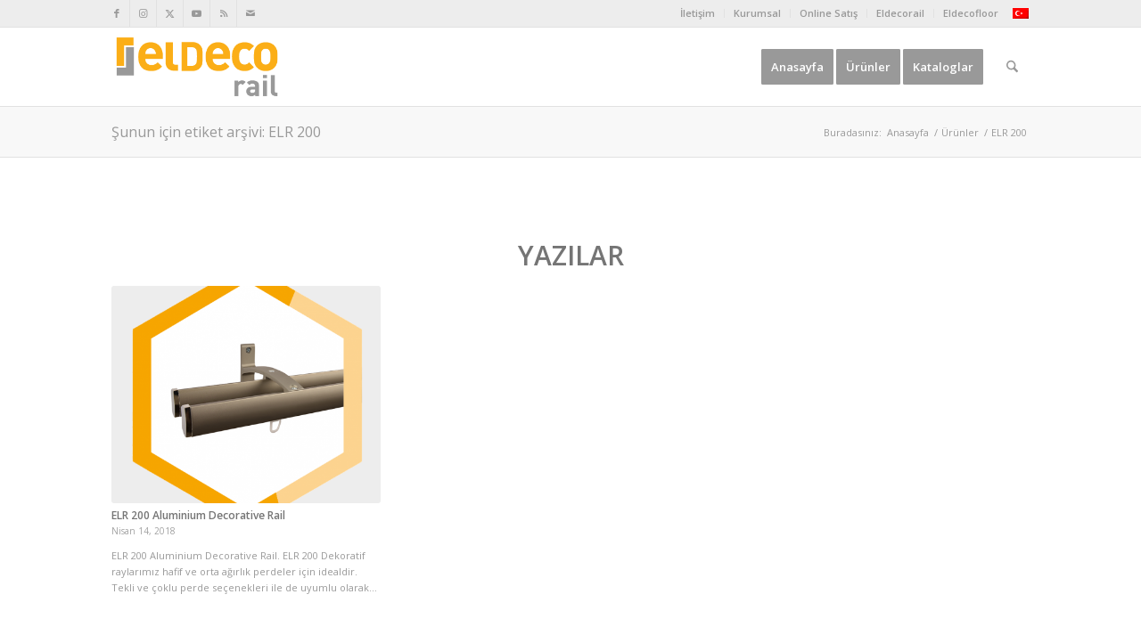

--- FILE ---
content_type: text/css
request_url: https://eldecorail.com/wp-content/uploads/dynamic_avia/avia_posts_css/post-1045.css?ver=ver-1764598162
body_size: -99
content:
#top .av-special-heading.av-lrli2oqx-fa37b6358b9d7188c40c93babbd1d7a1{padding-bottom:10px}body .av-special-heading.av-lrli2oqx-fa37b6358b9d7188c40c93babbd1d7a1 .av-special-heading-tag .heading-char{font-size:25px}.av-special-heading.av-lrli2oqx-fa37b6358b9d7188c40c93babbd1d7a1 .av-subheading{font-size:15px} .avia-section.av-o9o51h-e68fea8be4ff5a8d6ed4bf2054849382{background-color:#7c7c7c;background-image:unset} .flex_column.av-inru39-61f3ed4adb773c21381d6afc75ce40ae{border-radius:0px 0px 0px 0px;padding:0px 0px 0px 0px} .flex_column.av-fm105h-067089b79e82abba7d7090662f1c3cb6{border-radius:0px 0px 0px 0px;padding:0px 0px 0px 0px} #top .hr.hr-invisible.av-3v6b6d-7f1659bbe8d0c8fd7969359a6484c164{height:25px}

--- FILE ---
content_type: text/plain
request_url: https://www.google-analytics.com/j/collect?v=1&_v=j102&a=335720952&t=pageview&_s=1&dl=https%3A%2F%2Feldecorail.com%2Ftag%2Felr-200%2F&ul=en-us%40posix&dt=ELR%20200%20-%20eldecorail.com&sr=1280x720&vp=1280x720&_u=IADAAEABAAAAACAAI~&jid=738756426&gjid=563871795&cid=574446067.1769053540&tid=UA-46341300-3&_gid=287269185.1769053540&_r=1&_slc=1&z=942381829
body_size: -564
content:
2,cG-T6NHYE629B